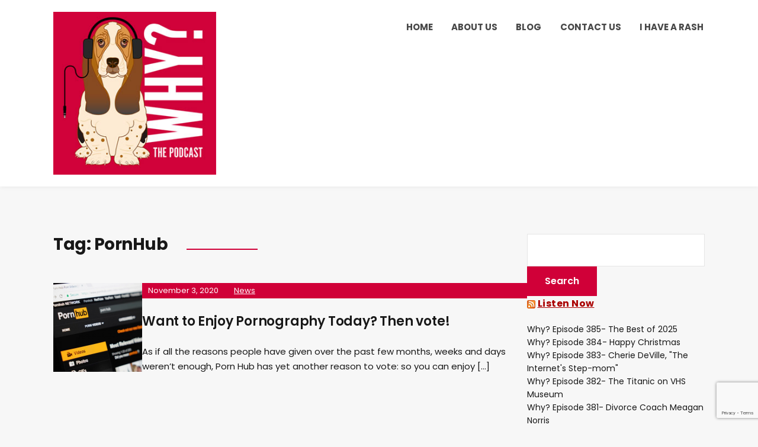

--- FILE ---
content_type: text/html; charset=utf-8
request_url: https://www.google.com/recaptcha/api2/anchor?ar=1&k=6LeZBogUAAAAAOekDZACkaTvZ_nQgazPmSu6756H&co=aHR0cHM6Ly93aHl0aGVwb2RjYXN0LmNvbTo0NDM.&hl=en&v=PoyoqOPhxBO7pBk68S4YbpHZ&size=invisible&anchor-ms=20000&execute-ms=30000&cb=ykg8sxbj6dnn
body_size: 48670
content:
<!DOCTYPE HTML><html dir="ltr" lang="en"><head><meta http-equiv="Content-Type" content="text/html; charset=UTF-8">
<meta http-equiv="X-UA-Compatible" content="IE=edge">
<title>reCAPTCHA</title>
<style type="text/css">
/* cyrillic-ext */
@font-face {
  font-family: 'Roboto';
  font-style: normal;
  font-weight: 400;
  font-stretch: 100%;
  src: url(//fonts.gstatic.com/s/roboto/v48/KFO7CnqEu92Fr1ME7kSn66aGLdTylUAMa3GUBHMdazTgWw.woff2) format('woff2');
  unicode-range: U+0460-052F, U+1C80-1C8A, U+20B4, U+2DE0-2DFF, U+A640-A69F, U+FE2E-FE2F;
}
/* cyrillic */
@font-face {
  font-family: 'Roboto';
  font-style: normal;
  font-weight: 400;
  font-stretch: 100%;
  src: url(//fonts.gstatic.com/s/roboto/v48/KFO7CnqEu92Fr1ME7kSn66aGLdTylUAMa3iUBHMdazTgWw.woff2) format('woff2');
  unicode-range: U+0301, U+0400-045F, U+0490-0491, U+04B0-04B1, U+2116;
}
/* greek-ext */
@font-face {
  font-family: 'Roboto';
  font-style: normal;
  font-weight: 400;
  font-stretch: 100%;
  src: url(//fonts.gstatic.com/s/roboto/v48/KFO7CnqEu92Fr1ME7kSn66aGLdTylUAMa3CUBHMdazTgWw.woff2) format('woff2');
  unicode-range: U+1F00-1FFF;
}
/* greek */
@font-face {
  font-family: 'Roboto';
  font-style: normal;
  font-weight: 400;
  font-stretch: 100%;
  src: url(//fonts.gstatic.com/s/roboto/v48/KFO7CnqEu92Fr1ME7kSn66aGLdTylUAMa3-UBHMdazTgWw.woff2) format('woff2');
  unicode-range: U+0370-0377, U+037A-037F, U+0384-038A, U+038C, U+038E-03A1, U+03A3-03FF;
}
/* math */
@font-face {
  font-family: 'Roboto';
  font-style: normal;
  font-weight: 400;
  font-stretch: 100%;
  src: url(//fonts.gstatic.com/s/roboto/v48/KFO7CnqEu92Fr1ME7kSn66aGLdTylUAMawCUBHMdazTgWw.woff2) format('woff2');
  unicode-range: U+0302-0303, U+0305, U+0307-0308, U+0310, U+0312, U+0315, U+031A, U+0326-0327, U+032C, U+032F-0330, U+0332-0333, U+0338, U+033A, U+0346, U+034D, U+0391-03A1, U+03A3-03A9, U+03B1-03C9, U+03D1, U+03D5-03D6, U+03F0-03F1, U+03F4-03F5, U+2016-2017, U+2034-2038, U+203C, U+2040, U+2043, U+2047, U+2050, U+2057, U+205F, U+2070-2071, U+2074-208E, U+2090-209C, U+20D0-20DC, U+20E1, U+20E5-20EF, U+2100-2112, U+2114-2115, U+2117-2121, U+2123-214F, U+2190, U+2192, U+2194-21AE, U+21B0-21E5, U+21F1-21F2, U+21F4-2211, U+2213-2214, U+2216-22FF, U+2308-230B, U+2310, U+2319, U+231C-2321, U+2336-237A, U+237C, U+2395, U+239B-23B7, U+23D0, U+23DC-23E1, U+2474-2475, U+25AF, U+25B3, U+25B7, U+25BD, U+25C1, U+25CA, U+25CC, U+25FB, U+266D-266F, U+27C0-27FF, U+2900-2AFF, U+2B0E-2B11, U+2B30-2B4C, U+2BFE, U+3030, U+FF5B, U+FF5D, U+1D400-1D7FF, U+1EE00-1EEFF;
}
/* symbols */
@font-face {
  font-family: 'Roboto';
  font-style: normal;
  font-weight: 400;
  font-stretch: 100%;
  src: url(//fonts.gstatic.com/s/roboto/v48/KFO7CnqEu92Fr1ME7kSn66aGLdTylUAMaxKUBHMdazTgWw.woff2) format('woff2');
  unicode-range: U+0001-000C, U+000E-001F, U+007F-009F, U+20DD-20E0, U+20E2-20E4, U+2150-218F, U+2190, U+2192, U+2194-2199, U+21AF, U+21E6-21F0, U+21F3, U+2218-2219, U+2299, U+22C4-22C6, U+2300-243F, U+2440-244A, U+2460-24FF, U+25A0-27BF, U+2800-28FF, U+2921-2922, U+2981, U+29BF, U+29EB, U+2B00-2BFF, U+4DC0-4DFF, U+FFF9-FFFB, U+10140-1018E, U+10190-1019C, U+101A0, U+101D0-101FD, U+102E0-102FB, U+10E60-10E7E, U+1D2C0-1D2D3, U+1D2E0-1D37F, U+1F000-1F0FF, U+1F100-1F1AD, U+1F1E6-1F1FF, U+1F30D-1F30F, U+1F315, U+1F31C, U+1F31E, U+1F320-1F32C, U+1F336, U+1F378, U+1F37D, U+1F382, U+1F393-1F39F, U+1F3A7-1F3A8, U+1F3AC-1F3AF, U+1F3C2, U+1F3C4-1F3C6, U+1F3CA-1F3CE, U+1F3D4-1F3E0, U+1F3ED, U+1F3F1-1F3F3, U+1F3F5-1F3F7, U+1F408, U+1F415, U+1F41F, U+1F426, U+1F43F, U+1F441-1F442, U+1F444, U+1F446-1F449, U+1F44C-1F44E, U+1F453, U+1F46A, U+1F47D, U+1F4A3, U+1F4B0, U+1F4B3, U+1F4B9, U+1F4BB, U+1F4BF, U+1F4C8-1F4CB, U+1F4D6, U+1F4DA, U+1F4DF, U+1F4E3-1F4E6, U+1F4EA-1F4ED, U+1F4F7, U+1F4F9-1F4FB, U+1F4FD-1F4FE, U+1F503, U+1F507-1F50B, U+1F50D, U+1F512-1F513, U+1F53E-1F54A, U+1F54F-1F5FA, U+1F610, U+1F650-1F67F, U+1F687, U+1F68D, U+1F691, U+1F694, U+1F698, U+1F6AD, U+1F6B2, U+1F6B9-1F6BA, U+1F6BC, U+1F6C6-1F6CF, U+1F6D3-1F6D7, U+1F6E0-1F6EA, U+1F6F0-1F6F3, U+1F6F7-1F6FC, U+1F700-1F7FF, U+1F800-1F80B, U+1F810-1F847, U+1F850-1F859, U+1F860-1F887, U+1F890-1F8AD, U+1F8B0-1F8BB, U+1F8C0-1F8C1, U+1F900-1F90B, U+1F93B, U+1F946, U+1F984, U+1F996, U+1F9E9, U+1FA00-1FA6F, U+1FA70-1FA7C, U+1FA80-1FA89, U+1FA8F-1FAC6, U+1FACE-1FADC, U+1FADF-1FAE9, U+1FAF0-1FAF8, U+1FB00-1FBFF;
}
/* vietnamese */
@font-face {
  font-family: 'Roboto';
  font-style: normal;
  font-weight: 400;
  font-stretch: 100%;
  src: url(//fonts.gstatic.com/s/roboto/v48/KFO7CnqEu92Fr1ME7kSn66aGLdTylUAMa3OUBHMdazTgWw.woff2) format('woff2');
  unicode-range: U+0102-0103, U+0110-0111, U+0128-0129, U+0168-0169, U+01A0-01A1, U+01AF-01B0, U+0300-0301, U+0303-0304, U+0308-0309, U+0323, U+0329, U+1EA0-1EF9, U+20AB;
}
/* latin-ext */
@font-face {
  font-family: 'Roboto';
  font-style: normal;
  font-weight: 400;
  font-stretch: 100%;
  src: url(//fonts.gstatic.com/s/roboto/v48/KFO7CnqEu92Fr1ME7kSn66aGLdTylUAMa3KUBHMdazTgWw.woff2) format('woff2');
  unicode-range: U+0100-02BA, U+02BD-02C5, U+02C7-02CC, U+02CE-02D7, U+02DD-02FF, U+0304, U+0308, U+0329, U+1D00-1DBF, U+1E00-1E9F, U+1EF2-1EFF, U+2020, U+20A0-20AB, U+20AD-20C0, U+2113, U+2C60-2C7F, U+A720-A7FF;
}
/* latin */
@font-face {
  font-family: 'Roboto';
  font-style: normal;
  font-weight: 400;
  font-stretch: 100%;
  src: url(//fonts.gstatic.com/s/roboto/v48/KFO7CnqEu92Fr1ME7kSn66aGLdTylUAMa3yUBHMdazQ.woff2) format('woff2');
  unicode-range: U+0000-00FF, U+0131, U+0152-0153, U+02BB-02BC, U+02C6, U+02DA, U+02DC, U+0304, U+0308, U+0329, U+2000-206F, U+20AC, U+2122, U+2191, U+2193, U+2212, U+2215, U+FEFF, U+FFFD;
}
/* cyrillic-ext */
@font-face {
  font-family: 'Roboto';
  font-style: normal;
  font-weight: 500;
  font-stretch: 100%;
  src: url(//fonts.gstatic.com/s/roboto/v48/KFO7CnqEu92Fr1ME7kSn66aGLdTylUAMa3GUBHMdazTgWw.woff2) format('woff2');
  unicode-range: U+0460-052F, U+1C80-1C8A, U+20B4, U+2DE0-2DFF, U+A640-A69F, U+FE2E-FE2F;
}
/* cyrillic */
@font-face {
  font-family: 'Roboto';
  font-style: normal;
  font-weight: 500;
  font-stretch: 100%;
  src: url(//fonts.gstatic.com/s/roboto/v48/KFO7CnqEu92Fr1ME7kSn66aGLdTylUAMa3iUBHMdazTgWw.woff2) format('woff2');
  unicode-range: U+0301, U+0400-045F, U+0490-0491, U+04B0-04B1, U+2116;
}
/* greek-ext */
@font-face {
  font-family: 'Roboto';
  font-style: normal;
  font-weight: 500;
  font-stretch: 100%;
  src: url(//fonts.gstatic.com/s/roboto/v48/KFO7CnqEu92Fr1ME7kSn66aGLdTylUAMa3CUBHMdazTgWw.woff2) format('woff2');
  unicode-range: U+1F00-1FFF;
}
/* greek */
@font-face {
  font-family: 'Roboto';
  font-style: normal;
  font-weight: 500;
  font-stretch: 100%;
  src: url(//fonts.gstatic.com/s/roboto/v48/KFO7CnqEu92Fr1ME7kSn66aGLdTylUAMa3-UBHMdazTgWw.woff2) format('woff2');
  unicode-range: U+0370-0377, U+037A-037F, U+0384-038A, U+038C, U+038E-03A1, U+03A3-03FF;
}
/* math */
@font-face {
  font-family: 'Roboto';
  font-style: normal;
  font-weight: 500;
  font-stretch: 100%;
  src: url(//fonts.gstatic.com/s/roboto/v48/KFO7CnqEu92Fr1ME7kSn66aGLdTylUAMawCUBHMdazTgWw.woff2) format('woff2');
  unicode-range: U+0302-0303, U+0305, U+0307-0308, U+0310, U+0312, U+0315, U+031A, U+0326-0327, U+032C, U+032F-0330, U+0332-0333, U+0338, U+033A, U+0346, U+034D, U+0391-03A1, U+03A3-03A9, U+03B1-03C9, U+03D1, U+03D5-03D6, U+03F0-03F1, U+03F4-03F5, U+2016-2017, U+2034-2038, U+203C, U+2040, U+2043, U+2047, U+2050, U+2057, U+205F, U+2070-2071, U+2074-208E, U+2090-209C, U+20D0-20DC, U+20E1, U+20E5-20EF, U+2100-2112, U+2114-2115, U+2117-2121, U+2123-214F, U+2190, U+2192, U+2194-21AE, U+21B0-21E5, U+21F1-21F2, U+21F4-2211, U+2213-2214, U+2216-22FF, U+2308-230B, U+2310, U+2319, U+231C-2321, U+2336-237A, U+237C, U+2395, U+239B-23B7, U+23D0, U+23DC-23E1, U+2474-2475, U+25AF, U+25B3, U+25B7, U+25BD, U+25C1, U+25CA, U+25CC, U+25FB, U+266D-266F, U+27C0-27FF, U+2900-2AFF, U+2B0E-2B11, U+2B30-2B4C, U+2BFE, U+3030, U+FF5B, U+FF5D, U+1D400-1D7FF, U+1EE00-1EEFF;
}
/* symbols */
@font-face {
  font-family: 'Roboto';
  font-style: normal;
  font-weight: 500;
  font-stretch: 100%;
  src: url(//fonts.gstatic.com/s/roboto/v48/KFO7CnqEu92Fr1ME7kSn66aGLdTylUAMaxKUBHMdazTgWw.woff2) format('woff2');
  unicode-range: U+0001-000C, U+000E-001F, U+007F-009F, U+20DD-20E0, U+20E2-20E4, U+2150-218F, U+2190, U+2192, U+2194-2199, U+21AF, U+21E6-21F0, U+21F3, U+2218-2219, U+2299, U+22C4-22C6, U+2300-243F, U+2440-244A, U+2460-24FF, U+25A0-27BF, U+2800-28FF, U+2921-2922, U+2981, U+29BF, U+29EB, U+2B00-2BFF, U+4DC0-4DFF, U+FFF9-FFFB, U+10140-1018E, U+10190-1019C, U+101A0, U+101D0-101FD, U+102E0-102FB, U+10E60-10E7E, U+1D2C0-1D2D3, U+1D2E0-1D37F, U+1F000-1F0FF, U+1F100-1F1AD, U+1F1E6-1F1FF, U+1F30D-1F30F, U+1F315, U+1F31C, U+1F31E, U+1F320-1F32C, U+1F336, U+1F378, U+1F37D, U+1F382, U+1F393-1F39F, U+1F3A7-1F3A8, U+1F3AC-1F3AF, U+1F3C2, U+1F3C4-1F3C6, U+1F3CA-1F3CE, U+1F3D4-1F3E0, U+1F3ED, U+1F3F1-1F3F3, U+1F3F5-1F3F7, U+1F408, U+1F415, U+1F41F, U+1F426, U+1F43F, U+1F441-1F442, U+1F444, U+1F446-1F449, U+1F44C-1F44E, U+1F453, U+1F46A, U+1F47D, U+1F4A3, U+1F4B0, U+1F4B3, U+1F4B9, U+1F4BB, U+1F4BF, U+1F4C8-1F4CB, U+1F4D6, U+1F4DA, U+1F4DF, U+1F4E3-1F4E6, U+1F4EA-1F4ED, U+1F4F7, U+1F4F9-1F4FB, U+1F4FD-1F4FE, U+1F503, U+1F507-1F50B, U+1F50D, U+1F512-1F513, U+1F53E-1F54A, U+1F54F-1F5FA, U+1F610, U+1F650-1F67F, U+1F687, U+1F68D, U+1F691, U+1F694, U+1F698, U+1F6AD, U+1F6B2, U+1F6B9-1F6BA, U+1F6BC, U+1F6C6-1F6CF, U+1F6D3-1F6D7, U+1F6E0-1F6EA, U+1F6F0-1F6F3, U+1F6F7-1F6FC, U+1F700-1F7FF, U+1F800-1F80B, U+1F810-1F847, U+1F850-1F859, U+1F860-1F887, U+1F890-1F8AD, U+1F8B0-1F8BB, U+1F8C0-1F8C1, U+1F900-1F90B, U+1F93B, U+1F946, U+1F984, U+1F996, U+1F9E9, U+1FA00-1FA6F, U+1FA70-1FA7C, U+1FA80-1FA89, U+1FA8F-1FAC6, U+1FACE-1FADC, U+1FADF-1FAE9, U+1FAF0-1FAF8, U+1FB00-1FBFF;
}
/* vietnamese */
@font-face {
  font-family: 'Roboto';
  font-style: normal;
  font-weight: 500;
  font-stretch: 100%;
  src: url(//fonts.gstatic.com/s/roboto/v48/KFO7CnqEu92Fr1ME7kSn66aGLdTylUAMa3OUBHMdazTgWw.woff2) format('woff2');
  unicode-range: U+0102-0103, U+0110-0111, U+0128-0129, U+0168-0169, U+01A0-01A1, U+01AF-01B0, U+0300-0301, U+0303-0304, U+0308-0309, U+0323, U+0329, U+1EA0-1EF9, U+20AB;
}
/* latin-ext */
@font-face {
  font-family: 'Roboto';
  font-style: normal;
  font-weight: 500;
  font-stretch: 100%;
  src: url(//fonts.gstatic.com/s/roboto/v48/KFO7CnqEu92Fr1ME7kSn66aGLdTylUAMa3KUBHMdazTgWw.woff2) format('woff2');
  unicode-range: U+0100-02BA, U+02BD-02C5, U+02C7-02CC, U+02CE-02D7, U+02DD-02FF, U+0304, U+0308, U+0329, U+1D00-1DBF, U+1E00-1E9F, U+1EF2-1EFF, U+2020, U+20A0-20AB, U+20AD-20C0, U+2113, U+2C60-2C7F, U+A720-A7FF;
}
/* latin */
@font-face {
  font-family: 'Roboto';
  font-style: normal;
  font-weight: 500;
  font-stretch: 100%;
  src: url(//fonts.gstatic.com/s/roboto/v48/KFO7CnqEu92Fr1ME7kSn66aGLdTylUAMa3yUBHMdazQ.woff2) format('woff2');
  unicode-range: U+0000-00FF, U+0131, U+0152-0153, U+02BB-02BC, U+02C6, U+02DA, U+02DC, U+0304, U+0308, U+0329, U+2000-206F, U+20AC, U+2122, U+2191, U+2193, U+2212, U+2215, U+FEFF, U+FFFD;
}
/* cyrillic-ext */
@font-face {
  font-family: 'Roboto';
  font-style: normal;
  font-weight: 900;
  font-stretch: 100%;
  src: url(//fonts.gstatic.com/s/roboto/v48/KFO7CnqEu92Fr1ME7kSn66aGLdTylUAMa3GUBHMdazTgWw.woff2) format('woff2');
  unicode-range: U+0460-052F, U+1C80-1C8A, U+20B4, U+2DE0-2DFF, U+A640-A69F, U+FE2E-FE2F;
}
/* cyrillic */
@font-face {
  font-family: 'Roboto';
  font-style: normal;
  font-weight: 900;
  font-stretch: 100%;
  src: url(//fonts.gstatic.com/s/roboto/v48/KFO7CnqEu92Fr1ME7kSn66aGLdTylUAMa3iUBHMdazTgWw.woff2) format('woff2');
  unicode-range: U+0301, U+0400-045F, U+0490-0491, U+04B0-04B1, U+2116;
}
/* greek-ext */
@font-face {
  font-family: 'Roboto';
  font-style: normal;
  font-weight: 900;
  font-stretch: 100%;
  src: url(//fonts.gstatic.com/s/roboto/v48/KFO7CnqEu92Fr1ME7kSn66aGLdTylUAMa3CUBHMdazTgWw.woff2) format('woff2');
  unicode-range: U+1F00-1FFF;
}
/* greek */
@font-face {
  font-family: 'Roboto';
  font-style: normal;
  font-weight: 900;
  font-stretch: 100%;
  src: url(//fonts.gstatic.com/s/roboto/v48/KFO7CnqEu92Fr1ME7kSn66aGLdTylUAMa3-UBHMdazTgWw.woff2) format('woff2');
  unicode-range: U+0370-0377, U+037A-037F, U+0384-038A, U+038C, U+038E-03A1, U+03A3-03FF;
}
/* math */
@font-face {
  font-family: 'Roboto';
  font-style: normal;
  font-weight: 900;
  font-stretch: 100%;
  src: url(//fonts.gstatic.com/s/roboto/v48/KFO7CnqEu92Fr1ME7kSn66aGLdTylUAMawCUBHMdazTgWw.woff2) format('woff2');
  unicode-range: U+0302-0303, U+0305, U+0307-0308, U+0310, U+0312, U+0315, U+031A, U+0326-0327, U+032C, U+032F-0330, U+0332-0333, U+0338, U+033A, U+0346, U+034D, U+0391-03A1, U+03A3-03A9, U+03B1-03C9, U+03D1, U+03D5-03D6, U+03F0-03F1, U+03F4-03F5, U+2016-2017, U+2034-2038, U+203C, U+2040, U+2043, U+2047, U+2050, U+2057, U+205F, U+2070-2071, U+2074-208E, U+2090-209C, U+20D0-20DC, U+20E1, U+20E5-20EF, U+2100-2112, U+2114-2115, U+2117-2121, U+2123-214F, U+2190, U+2192, U+2194-21AE, U+21B0-21E5, U+21F1-21F2, U+21F4-2211, U+2213-2214, U+2216-22FF, U+2308-230B, U+2310, U+2319, U+231C-2321, U+2336-237A, U+237C, U+2395, U+239B-23B7, U+23D0, U+23DC-23E1, U+2474-2475, U+25AF, U+25B3, U+25B7, U+25BD, U+25C1, U+25CA, U+25CC, U+25FB, U+266D-266F, U+27C0-27FF, U+2900-2AFF, U+2B0E-2B11, U+2B30-2B4C, U+2BFE, U+3030, U+FF5B, U+FF5D, U+1D400-1D7FF, U+1EE00-1EEFF;
}
/* symbols */
@font-face {
  font-family: 'Roboto';
  font-style: normal;
  font-weight: 900;
  font-stretch: 100%;
  src: url(//fonts.gstatic.com/s/roboto/v48/KFO7CnqEu92Fr1ME7kSn66aGLdTylUAMaxKUBHMdazTgWw.woff2) format('woff2');
  unicode-range: U+0001-000C, U+000E-001F, U+007F-009F, U+20DD-20E0, U+20E2-20E4, U+2150-218F, U+2190, U+2192, U+2194-2199, U+21AF, U+21E6-21F0, U+21F3, U+2218-2219, U+2299, U+22C4-22C6, U+2300-243F, U+2440-244A, U+2460-24FF, U+25A0-27BF, U+2800-28FF, U+2921-2922, U+2981, U+29BF, U+29EB, U+2B00-2BFF, U+4DC0-4DFF, U+FFF9-FFFB, U+10140-1018E, U+10190-1019C, U+101A0, U+101D0-101FD, U+102E0-102FB, U+10E60-10E7E, U+1D2C0-1D2D3, U+1D2E0-1D37F, U+1F000-1F0FF, U+1F100-1F1AD, U+1F1E6-1F1FF, U+1F30D-1F30F, U+1F315, U+1F31C, U+1F31E, U+1F320-1F32C, U+1F336, U+1F378, U+1F37D, U+1F382, U+1F393-1F39F, U+1F3A7-1F3A8, U+1F3AC-1F3AF, U+1F3C2, U+1F3C4-1F3C6, U+1F3CA-1F3CE, U+1F3D4-1F3E0, U+1F3ED, U+1F3F1-1F3F3, U+1F3F5-1F3F7, U+1F408, U+1F415, U+1F41F, U+1F426, U+1F43F, U+1F441-1F442, U+1F444, U+1F446-1F449, U+1F44C-1F44E, U+1F453, U+1F46A, U+1F47D, U+1F4A3, U+1F4B0, U+1F4B3, U+1F4B9, U+1F4BB, U+1F4BF, U+1F4C8-1F4CB, U+1F4D6, U+1F4DA, U+1F4DF, U+1F4E3-1F4E6, U+1F4EA-1F4ED, U+1F4F7, U+1F4F9-1F4FB, U+1F4FD-1F4FE, U+1F503, U+1F507-1F50B, U+1F50D, U+1F512-1F513, U+1F53E-1F54A, U+1F54F-1F5FA, U+1F610, U+1F650-1F67F, U+1F687, U+1F68D, U+1F691, U+1F694, U+1F698, U+1F6AD, U+1F6B2, U+1F6B9-1F6BA, U+1F6BC, U+1F6C6-1F6CF, U+1F6D3-1F6D7, U+1F6E0-1F6EA, U+1F6F0-1F6F3, U+1F6F7-1F6FC, U+1F700-1F7FF, U+1F800-1F80B, U+1F810-1F847, U+1F850-1F859, U+1F860-1F887, U+1F890-1F8AD, U+1F8B0-1F8BB, U+1F8C0-1F8C1, U+1F900-1F90B, U+1F93B, U+1F946, U+1F984, U+1F996, U+1F9E9, U+1FA00-1FA6F, U+1FA70-1FA7C, U+1FA80-1FA89, U+1FA8F-1FAC6, U+1FACE-1FADC, U+1FADF-1FAE9, U+1FAF0-1FAF8, U+1FB00-1FBFF;
}
/* vietnamese */
@font-face {
  font-family: 'Roboto';
  font-style: normal;
  font-weight: 900;
  font-stretch: 100%;
  src: url(//fonts.gstatic.com/s/roboto/v48/KFO7CnqEu92Fr1ME7kSn66aGLdTylUAMa3OUBHMdazTgWw.woff2) format('woff2');
  unicode-range: U+0102-0103, U+0110-0111, U+0128-0129, U+0168-0169, U+01A0-01A1, U+01AF-01B0, U+0300-0301, U+0303-0304, U+0308-0309, U+0323, U+0329, U+1EA0-1EF9, U+20AB;
}
/* latin-ext */
@font-face {
  font-family: 'Roboto';
  font-style: normal;
  font-weight: 900;
  font-stretch: 100%;
  src: url(//fonts.gstatic.com/s/roboto/v48/KFO7CnqEu92Fr1ME7kSn66aGLdTylUAMa3KUBHMdazTgWw.woff2) format('woff2');
  unicode-range: U+0100-02BA, U+02BD-02C5, U+02C7-02CC, U+02CE-02D7, U+02DD-02FF, U+0304, U+0308, U+0329, U+1D00-1DBF, U+1E00-1E9F, U+1EF2-1EFF, U+2020, U+20A0-20AB, U+20AD-20C0, U+2113, U+2C60-2C7F, U+A720-A7FF;
}
/* latin */
@font-face {
  font-family: 'Roboto';
  font-style: normal;
  font-weight: 900;
  font-stretch: 100%;
  src: url(//fonts.gstatic.com/s/roboto/v48/KFO7CnqEu92Fr1ME7kSn66aGLdTylUAMa3yUBHMdazQ.woff2) format('woff2');
  unicode-range: U+0000-00FF, U+0131, U+0152-0153, U+02BB-02BC, U+02C6, U+02DA, U+02DC, U+0304, U+0308, U+0329, U+2000-206F, U+20AC, U+2122, U+2191, U+2193, U+2212, U+2215, U+FEFF, U+FFFD;
}

</style>
<link rel="stylesheet" type="text/css" href="https://www.gstatic.com/recaptcha/releases/PoyoqOPhxBO7pBk68S4YbpHZ/styles__ltr.css">
<script nonce="aJf2FPDjjMvmjZI0zdxV_w" type="text/javascript">window['__recaptcha_api'] = 'https://www.google.com/recaptcha/api2/';</script>
<script type="text/javascript" src="https://www.gstatic.com/recaptcha/releases/PoyoqOPhxBO7pBk68S4YbpHZ/recaptcha__en.js" nonce="aJf2FPDjjMvmjZI0zdxV_w">
      
    </script></head>
<body><div id="rc-anchor-alert" class="rc-anchor-alert"></div>
<input type="hidden" id="recaptcha-token" value="[base64]">
<script type="text/javascript" nonce="aJf2FPDjjMvmjZI0zdxV_w">
      recaptcha.anchor.Main.init("[\x22ainput\x22,[\x22bgdata\x22,\x22\x22,\[base64]/[base64]/[base64]/[base64]/[base64]/UltsKytdPUU6KEU8MjA0OD9SW2wrK109RT4+NnwxOTI6KChFJjY0NTEyKT09NTUyOTYmJk0rMTxjLmxlbmd0aCYmKGMuY2hhckNvZGVBdChNKzEpJjY0NTEyKT09NTYzMjA/[base64]/[base64]/[base64]/[base64]/[base64]/[base64]/[base64]\x22,\[base64]\\u003d\x22,\x22w6RPw6PCllonOyQSKE41JmHCg8Odwr91SmbDgMObLg7CuW5WwqHDvcKAwp7DhcKLbAJyAiVqP248dFjDk8OmPgQjwpvDgQXDksOOCXBaw64XwptmwovCscKAw6Njf1RdPcOHaQ42w40LXcKtPhfCiMOTw4VEwrLDl8OxZcKHwp3Ct0LCkEtVwoLDmMODw5vDoF/DkMOjwpHCmMO3F8K0M8KPccKPwqjDhsOJF8Kzw53Cm8Oewpw0WhbDlULDoE9Sw453AsO1wppkJcONw7k3YMKSCMO4wr8mw554VC7ChMKqSgnDph7CsSfCi8KoIsO8wpoKwq/DiBJUMjU7w5FLwqEwdMKkcknDsxRfe3PDvMKSwoR+UMKGeMKnwpAlTsOkw71TL2ITwqHDl8KcNGXDssOewovDusKmTyVyw4J/[base64]/Bk51wogzw4tHwrQyAF0gwoXDpsK4K8OUw6zCv0cPwrEfdCpkw7TCgsKCw6Zow7zDhREDw6fDkgxydcOVQsOlw7/CjGF/wpbDtzscKkHCqgA3w4AVw5vDgA9twoUzKgHCm8KjwpjCtHjDpsOfwro4d8KjYMKVeQ0rwrbDjTPCpcKPUyBGRjEragbCkxgoTkI/w7EaVwIcX8Kawq0hwr/[base64]/[base64]/DpcOGw59qwrgCC8O2w4VNd8OdbgRbRMOkwrXDuCtWw6/DlRDDrjDCiGzDtMOVwrlMw6LClT3DjAFow4l/wqfDisOuwpU+Xk7CicKKUANcZlNowoBIEXvCh8OSWsOOJz9lwoJOwpRAHsOOaMO7w5fDqcKywr/DnhwJdcKvM0TCt19QPyU+wrlcG0oscsK6C0t/[base64]/CjcKywqV/wrojb8OuYcOtHCkswqdRwqASEhHDsMOAHVlgw4/DmGnCqA3Ctk3CqzbDtsOHw4IzwplTw7IxTRfCs0bDgDnDvMOobysBRcO3X38eSmrDl18dHQbCiXhsI8O+wq8CLAI7dDbDhMK/FGBswoDDgCzDosKaw5k/[base64]/wpfDpsKpw4/DpzRQaSwCw41Hw6oVCUnCrD0Pwq7CjcOJDiglDsKBw6LCgCMtwrRQdsOHwrRLalrCvEnDhsOmDsKqE04wOMKiwowLw5nCvyhqKn47JgJvwrXCo3sXw5w/wqFjI2LDksOUwp3Coh45OcKDTsKHw7YFL3UdwqkPBMOcYMKRRCtJHR/CrcO1wpnCusK1RcOWw5PCoDklwrDDg8KVHMK0wpZJwqHDuwRcwrPCjsOldsOeO8KNw7bCksKrBsOgwp5mw7zDtcKvSyoUwpbCi2Fgw6hDKy5hwoXDsxPCkG/Dj8O2QyTCtsOdXkVEZQscwrMaJBVLBsOXXA9JFW1nMRQ/E8OjHsOJCsKqLsK8wpg1OMKVfsO0XVzCksOsPSHDhCrDrMO/KsOlFUAJEMKqQ1PCkcOIWsKmw4FxT8K+T2DDqCEEYcKcw6nDu0zDmsK7VQMHBzLCnDNRwow+c8Kuw7DDgTZswoU/wrfDiQvCmVXCpEvDu8KFwoF1IsKkA8KOw65bwrTDmjnDlsK8w5rCqMOcKcK9fsOEPRYdw6fCtX/Crk/DjlEhw6kEw5bCr8OCwqxXM8OKAsOdw7vCu8K4JsK8wrrCn0DCsF7CoGDCn2Vbw6R1c8Kmw7JJT3puwpXCrF8lcz7DnTLCgsO/cwdXwovCqSnDv1c2w4F3wqLCv8O/w6NKUcK6LMKfecOHw4Q8wqvCkzs9OcOoMMKsw5vChMKGwozDqMKsXsKmw47Cj8Ojw5PCsMKTw4QSwodyaC42ecKBw4bDh8OvMlRfVnILw50/OCfCrMKdEsOHw4DCnMOPw4DDrcOQOMOwAErDkcKMAsOFYxnDt8OWwqZCworDksO7w4PDrTvDknrDscK/[base64]/DsDDCtAdEH1DDmwdMw7PDsF/CpsO8worDkjHDgsOGw6Rmw6oKwqlfw6LDvcOZw4rCmBdoDR9bFwJWwrTDrsOmwqLCpMK5w7XDi2zCnDsUPS9dN8OPJ0DDowYfw7LCg8KpI8Odw55wMsKMwrXCm8KXwpM5w7/CocOwwqvDncOgVcKFQDLCg8KKw57CtCzDgQDDtcKpwrrDjDpQwq4pw7dDwpzDlMOmZidHQRjDi8K9NC/CvsKDw5DDgH4Qw5TDlE/DpcK/wqzDnG7CnTEQLHwowpXDi2LCo3tufMO/wqUHNRDDtE8LZsORw63DlkVzwqfCg8OUZxfCqGjDj8KiUsOoR0HDg8OdARQlW3MpLnR5wq/CjA3CpBd8w7LClADCqmpeO8KwwojDmmvDnFtJw5fDrcOGGi3CtsO+OcOmHlY2QzXDv0pswqIEwrLCgCfCrDFywqTCr8K0WcKQbsKLw4nDvcOkwrpJBcODCcKvCVrCli7Dg203IiXCi8O5wqkkbmpSw4HDr20YfT/DnncMLsOxemFdw4HCpzDCuVcBw6ltwq5uB27Dj8K7CA4DMDVAw5zDuB5yw4zDmcK5WRTDv8KMw7XDsF7DhHjCmcOQwrTCg8OMw6c9RMOAwrzCjWrCvHHCqFLCswBLwoh3w4LDnxnDqTIdGMKcQ8KCwrwZw6Z3OT7Cmi54wo9MCcKICC1/wrohwqNqw5JRw4zDh8Kpw57DocKlw7kkwoxewpfDi8KhXBTCjsOxD8Oxwqt1Q8KxbiY1wqNBwpnCucO6CSpgw7Mtw7nChRJ6w5hNQzZRHMOUNS/[base64]/CkEjCtnbDjlYsY3nCksOpw7XDlcOOwrrCv39nFXjCpXVGe8Kvw5XChMKrwqXCggnDjhcEC0kLLFBTZFTDpmTDh8KDwqTCpMKNJMO5wpLDq8O4UUPDkDHDkHTDksKLL8OFwpfCucKew4DCpsKhXApvwqJawrXDsFB1wp/[base64]/CqMKwwqFmUsOpwp9hw5kMwqLCpcOZDRpDBXbCqsOow7XCpGnDrMO2bsK9G8OEXyzCk8K0fMOBEcKFRVnDlBQncQ/ChcOsDsKOw4zDt8KTKMOtw6oAw6scwrrDi1h+ZV/Dnm7Cryd7OcOSTMKmcsO+McKMLsKAw7EIw57DkzTCssOUTsKPwp7Ck2vCqcOGw7IIWmoBw4ItwqLDgQfCoj/DvyUQccOnQsONw6pnX8K6w4RSFmrDp1c1wpXDrnbDuF1WcizDh8OfLMOfPMOYw5sew7wcZsOZFVtbwoTDu8ONw6PCt8ObPmk7X8ORYMKPw6DDscOlDcKWEMKpwq9tPsOMTMOdXcOWJcO9HsOiwpzCkwNkwqVxX8KbXVtfNcKpwrjDrz3DqyZBw7zDkmDCmMOmwofDvC/[base64]/a0o6w5cMw7xdZMOnw7NoO8O4w6zCkE9ZZcKiw6bClMO5ScOlRcOybxTDl8Knwqt8w5h1w795T8OgwotTw47Co8KGDMK0MkbCnMK7wpPDgsKTZsOJAcKFw6cUwpgrFkgxwqHDusOlwoPDnx3DgcO8w5pew77DqUjCpDRoB8OtwpbDijN7cG3DmHJzG8K5AsKhAcKiO3/Dljx4wqfCgcOGNE/[base64]/JhZOwrLDvGE+wrkqw7nCrSzCuTjCtQXDg8OyfMKkw6VgwqEcw6lHJsO1wqzDpQkCccOtRmrDlEHDrcO8cATDvwlZUXpJGsOVLRQGwoslwr7DrW9ow6bDvMODw4nCpSx5IsO9wonDiMO1wp1ZwrojBn90T3jCqUPDlwzDplvCosK4QsO/[base64]/ZWgfEQPDmsKsw6zDpkDCk8OIc8KVCHLCr8O9FVPDqwByYnYzVcKiw6zDtMKnw6rCoSo6FsK6B0vCtG8Ewod1w6bCmsK2U1ZqYcKMPcOySS7CujXCuMOpeEh+RwIXwqzDjx/[base64]/Do1PDrVgCBz4mRsKhGcOPw7MQEEbCj8K9w7HChsKiPGzDhBzCj8OkMsOQJw7CmsO8w6YJw7oywqDDm2o6wo7CtAjCscKOwqxsFjdlw6xqwpbCkcOVWh7DsSjDsMKfcMOAaUd/woXDnw/CiQo7eMKgwr1bXMKhJ3dqwoJJXcOBf8K1JsOSCEIiwr8pwqjCq8OJwrvDgMO4wpd3wobDicKwYcOQQcOrJWPDuEXDrmTCjlQ+w5fDrcOYw6Rcwq3Cg8K9c8KSwqAow6HDlMKMw4/[base64]/DmHNIwpUCw6B1NRHCh8KgI8OHw4QmeMOLYk3CsMO6wq/CjxIEw6l0WcK0wplGdcKrYmRFw4AbwpPClcOqwppgwpgrw5ADZkfDpcK/wrzCpsOawrYKDcO5w7XDsnc4wpTDocOLwoHDm1VKOsKCwowKKz5KKMOqw4/Dj8KQwo9ASyRAw4gZwpXCmgDCjTxPfsOsw4jCnivCk8KJScOtY8O/[base64]/NRsgKEvDocKlwq0nw7hTOMKZZcODw5fCrsONIcOzwqnDk1IOBMKaImHCkm4hw7bDuibDq2k1R8Oxw5UWw6nCnU5gEDLDicK1w5JFD8KZw5jDpMONTsK6wp8iZwvCkUfDhzRAw6HCgHt6dMKtGFbDtyBZw5BkdsKbE8K0L8KpdnsAwpYcw5Z/[base64]/Cm8Ogw5p8EgDCn8ORZETDrlzChsKsw7EmJMO7wqjDgMKGcsKORmjDr8KSw4A5wofCtsOOw5/CiwLDgVsLwplWwoYlw6fCicKDwoPDpcOJDMKHK8OywrFswpzDqsKOwqNyw6LCrgdCJMKUCcOhNgrCp8KbACPCh8Okw5B2w6RUw5FyCcOhc8Kdw7sWwojCqlfDmsO0w4nCkMOdSDA0wpQmZMKtTMKVZsKoYsOOWwfCh0ADwq/[base64]/wptuKMKGR8KIwrPDsxjCjcKIwoQWCSEDW3PCscKDbE4iLcKGBEzClMOzwqbDlTIjw6jDq1nCvGbCnClrL8KFwqnCq1RswovCjjUYwpzCpT/CtcKKPUYewqbCocKEw73CgkfDtcODG8ONdDpZOAFyc8O/[base64]/FXHDlAPDkSAOw5PDiU84D8KAw4RkdAvChcOTwo3DssKTw4zCrsOxCMOGDsOgDMOFUMOUwqR/[base64]/w6TCncO8bQQ9AMONwq/CtVYswp3DhRzDpB80w6Y0MwsJwp7Dl29YI2TCoxcww7XCs3XDkCcNw5I1EsKIw5/[base64]/CigtdH2/CpQbDgsOTwpHDlsKTIcOxw6rDhlZRw4cXRcKYw6ljeWbCvsKaW8KgwpUywoJUe2E5I8OawpnDgcOXWMKzD8O/w7nCnAYDw5fCusK/[base64]/[base64]/dzHCsj7DhRjDiHLDvMK1LcO5wrbClsOVwpBcYhfDqsOaM8OVwo7CnMKxP8O8VClWOn/[base64]/DnnrChDR/PUhzwoDDjQ1HeWFhLsKvR8OhIgfDu8KqSMK4w68KQERZwq/Cg8O9G8K+GAoBBsKLw4rCtAnClXgQwpTDv8OMwqzCgsOnw4TCssKcw6cGw5fCl8OfAcKswpbDuSdWwqwoCHHDv8KNwrfDm8OZGsKEWQ3DiMO2QUbDsFTDh8OAw6glPsODw7bDpnfDhMKOSR4AMcKyM8KqwrTCrsKYw6Yewo7DoTM/w7jDq8OSw6lYD8KVdsKvWgnCjMO/M8OnwrkuGRwhZ8K3woFjwrRzW8KaDMO+wrLCrQfCh8OwKMO8dlvDl8OMX8KtOMOsw4V/wpHCrsOgBDQMUcKfWQQCw5RCwpBVWQpZZ8O/VQZtW8KvIiPDv1PCvcKCw5xSw57Cp8Kvw6bCksKlWHAiwqZASsKiACDDq8KowrhpZRZnwonCiCLDrygqKMOOwqhJwoJJX8O9HMO9wprChn82aixpUG7DgE3CqG/ChMO1woTDgsKxQcKwAnFywqvDrh8FJsKUw5PCjnAKKmDCvQsuwo5xDcOqNTLDmsOtKMK8bT1hbgk9HcOqFB7Cu8Odw4EaPE8QwqXCok9kwrnDnMOUQBgbYQQMw6hiwq7CnMKdw4bChEjDk8O9BsKiwr/CoyXCl17Dix5lSMOKTCDDrcK2dsKBwqoKwqbComLCrsKNwqVKw4I5wq7CrWpXS8KcOC4BwpJMwoQFwqvCiFN2ccKXwr9Gw6jDs8ORw6PCuxV/N0nDj8K2wpECw7bDlnN/X8OuXMKQw5pFw5IBbxPDvsOgwqnDvBxow57ChmA0w6XDi30XwqbDh0ENwp5/aR/[base64]/CzrCgDHCj8OzbMKEwrbCk8KMC1LDvcKwe1TCrcKWb3wTEsKNPcOdwq/[base64]/wq/CgVHCg8OlDsKTBcOzYR9SesK2wrPCl8Okw65WHcKDV8KxQMOKdMK7wolGwpwqw7LCtX8Nwp7DqFJvwq/Cim50w6XDpjV4MFU2ZcKQw5EWAMOOAcOQacOGL8OVZlYzwq1KBELDg8OKwqLDpT/[base64]/[base64]/AsKaw5/CpsOAKMKwwqZIOQ/DnU5pOsKzeBnCi14kwpHCiWMrw7xTIMOKWUXCohTDk8OnZHrComojw4t2SMKjL8KRSVEqYnzCpFfCssK8Y1rChm3Di2ZrK8KJw7Q2wpPCi8KcbAF9J0ItAcO8w7LDgMOHwpbDiFtkw5lFM2nCssOiF3DCg8OJwoEXIsOcwr/CizgOZ8KwPnvDhybCh8K6RTJCw5tLbkvDqigkwoTDsgbComdXw5wpw77DvXcXKsOrXsK0wq53woYYwr4PwprDj8KXwqPCnyHDlcOKThXCrMOTFMK0cVbDrhENwqUrCcK7w4rCp8OFw7BjwrJ2wpEmQjXDrm3CpBYuw67Dg8OPcMK4J0NswpMgwqLDt8Kpwq/CnMKgwrzCnMK3wppQw6EUOwEYwpMtccOMw6DDpyxnGFYuasOZwrrDrcKAMmXDkG/DqBBCMsKIw4rDlsKkw4zCkh4uw5vCm8OScMKkwogRalDCksO2XFo8wqzDqU7DjzQLw5hAA1AeeTjDqXPDm8KxBQjDlsKhwp8XUcOBwqHDlcO1w5PCgcK5wq3ChGzChn/Co8OmbkTCqMOFVT/Dp8OXwrnDtk7DicKWByTCtcKSecKBwqbCjU/DrjtYw7ktEnjDmMOnFMK4McOTW8O4XMKDwr4gCBzDtBTCnMKiK8KPwrLDtyrCijpkw73DjsKOwpzDuMO7HDHChMOyw7szCAPCp8KoJw9sDk7ChcKzRARNbsKXPcOBMMKpw73DtMOQecOOIMOWwrQCClvCv8OIw4zCksOYw5BXwrrClTAXPMO/LmnCtcKwYHVlwopNwr9mMsK7w74Gw7pSwpTCmUHDlsK/RMO2woxIw6BSw6TCvgYYw4fDtXrDg8OEwplRUxsswpDDtTkDwqV6asK6w6bCjEA+w6rCg8KTQ8KYBz3DpjPCg2cowrVcwpBmO8KEeT8qwrLCicKMwpTDi8Ogw5nDqcONMMOxfcK+wr7DqMKGwq/CrsKXDsOxwoAMwp1KacONw7jCi8Odw4bCtcKjw6XCtC9DwonCrXVjJjXCoHTCv14DwprDkcKqWcOdwpnClcKaw5BMAlHDkjbDosKpwo/CgG4ywqJGA8OKw4fDrMO3w5nCiMKifsOFPMKqwoPDl8Kuw5TClR/Cmk4mw4jCigHCl1pWw5PCvgxww43DgmBUwprDtmvCvUDCksKhW8OZScK1RcKsw7IXwr/DhU/DrsOFw7oNw7I9Pwo4wrxcEldgw6Q9wottw7Iqw7/CnsOpa8OAwr7Dm8KHCcK8JVJHIsKINw/DtGvDsTLCjMKMA8OwNsO/wpIxw5PCq1TCkMOzwrvDncOCOkVgwpIOwqLDssKjw6AqH0x8RsOSdijCkcKjOX/Dv8KhF8KbVlHDvTYLQsK3w4nCmynDu8KwSWcswqABwok9w6JxHAQOwqh1w6TDhW9DWcO5aMKMwqdec0MaEkbChkMRwp/DokDCnsKOcUzDq8OUMMK/w7fDiMOjGsOkHcOWKUbCm8OpOSNKw4t8ZcKLOMKuw5rDmT0TFFHDiTIUw45twrEYZwszPcK1UcK/wq41w4kvw5FkU8KIwotiw5swYcKVDcK9wp8pw5TCn8O9OBFQJj/CgcO0wpLDhsOyw47Di8K7wqBvCV/DiMOHYMOvw4HCunJLUcKFw6dRI0PCnMKiwqHCggrDucKsPw3DthXCt0ZCccOpGCjDnMObw4EJwovDqGhgCmISQ8OxwpE+E8KrwrU4XUDDqsKlQhXDjcOAw68Kw6bDh8O1w5xqSxAvw5HCnD1lw4tLeXo/[base64]/[base64]/w5pfw7B4w5HChy1dIX7DtsOBw5DCpRdrT8KWwo3ClMOFeTDDuMOyw4tbS8O+w78rLMKqw4seZcKWcUfCkMKKCMO/c1jDgW1KwqULeyTCkMKEwpXCk8O9w4vCscK2U0AUw5/[base64]/w6pIeDHDnDnCu3FGw40aw5AafiLClcKowofDusO9CGzDpS7Dp8KAwpzDrgJKw7LDoMKaO8KMR8OZwoHDqGNUwpDChzrDqcOqwrjCscKmMsKQFysOw5DCuFVWwpwXwo1EF2xGVFPDlcOvwqZtYjIRw4/Dug3CkBDDnwt8HkhKLywnwolMw6/Cj8ORwo/[base64]/wrE1wqI/Kk0jccKjPjBCM8Khwr/ClsK7WsOUUcO1w4jClMK7PMOZNsKmw4oJwpIDwoHCisKPw4Eiwp5Iw7XDt8K5BcKvacKefTbDpsKfw4QZFh/CjsKXGH/Djz3DrUrCiV0IfBPDt1fDoUdSDHBbccOcZMOlw4RcKUvChlhbAcOmLWVWwqREw7DDpMK9BMKGwp7ClMKfw6NMw65mAcK8LjzDg8OOdsKkw6rDuxLDlsOewoMWWcOCMjTDkcOKDl8jI8OKw4fDmhnCh8OBR3MYwrrCuXHDscOzw7/DvMOpc1XClMKxwrLDv23CkEdfw7/[base64]/w607w5jChnrDiMOYM3nCpMKyw5DDrsKxKMKrMU08DcKuw7jDpTYcQk8+w53DqMO/PcKUMVpzL8OZwq7Dp8Knw7Bow5PDr8K0CSPDmUV9e3MgesKTw6NzwpnDu3rDgcKgMsOyXsODR1BOwqZGRiFqe2RbwoZ0w7/DkcKnBsKfwonDjx7Cl8OdNsOWw7RXw5Yaw4krdmFITS3DhRpMVMKrwrd1SDzDlcOucll7w7N6bcO1NMO1LQ8uw7chAMO3w6TCvMKaWT/CiMODCk15w60QQD98WMK8wqDCkkpkLsOww6jCssOfwovDqQvCrMOhw73Cl8OxV8OSw4bDgMOPMMOdwq7DgcOSwoM+A8Opw68cw6bDkyJjwo0Mw5hMwr8/R1TDrT1WwqwDbcOFcMOCfcKKw5hvEsKEbsKKw6rCj8OLZ8Kww63CuzIHdDvChmbDhT7CoMK2wp5Ywp8FwoJlNcKWwqgdw6J7Tn/[base64]/U8O6w43DvFB3HEsWw6TCti5/[base64]/DncKuHndnW0kjY8OXZsK+LDMmAw/CpsO1SMKiLlkhWhFaeAoFwpXDuw9lAcKfwqLCrDXCoiVdw50lwqoWOmMDw6DCjn7Cs0nCmsKNw75Cw5Y0R8OEw6sFwo/CpcKhHGnDhcO9bsO9OcKjw4zDj8O1w4HCrzvDsBUlIxnCqQ9eHCPCm8OCw5cawrnDvsKTwrfDoSIUwrhNNnPDhxMZwpzDqRDDkVtbwpTDuVvDviXCiMKzw5opKMOwEsK/[base64]/CosO/wr3CqF7DrMOIwp/Dt8K5QEMPbk/Dv2fCgMOYAXvDji7DrFXDr8KUw68Bwp42w6bCusKMwrTCuMO7YlLDvsKvw7l5Cl8Swq96Z8OjM8K0e8Obw5Npw6zDn8KYw4xACsKJwqTDsiUYwpXDkMOxVcK3wq4zfcOVa8KULcOfR8Oqw63DhXjDqcKkL8K5WRzCtBjDq3Mowoljw7bDsHTChE3CssKQS8Ktbg/[base64]/I8OjwqTCu8KcMMONw6vDmMOxw4tvaU0gUVEyVAoyw4rCjsKGwq/DlzckZFAIw5LChyVtSMOEfGxZa8OwDVI3cg7CicO6wq8BK0vDq2rDuSfChcOKCsO9w7A9QsOpw5DCom/CqBPClDPDgcKtUU0+wqY6wovCvWnCiGYJw4QSMy4FJsKNFMOowovCscO1TAbCjcKyecO1wqIkc8OTw6Qaw7HDsjMjTcK2czJATMOpwrBkw5PCoHnCkVdwEHrDlcKOw4cEwofCtGPCisK3wrxjw6BRJA3CrD9MwqXChcKvK8KBw61Hw4lXf8OZeUkGw4/CkSLDscOBw6IFcEENWn7CpmTCljMfw7fDowfClMKOb0TChsKMf1/Cj8KMLWBPw7/DlsOfwqvDh8OQPUwZbMKiw4FoGHxQwp5yAsK7e8Ojw6JZXMKLDxtjfMORIcOQw7nClMOCw58Ab8KXHjvCpcOXAyDChsKQwqTCpmfCjcOyDVREUMOAw5jDrnk6w5HCtcOmdMOow5oYNMK8THPCgcKxwrnCqQnCuAM/[base64]/[base64]/DvcOKw6Biw7vDgQjDtsO7wohEKsKwwrFWw6lvZWIMw6YgV8KBIE/DucK+JsOwRsKWPMKHZcOoYE3CgcOYTMOEw6EwPhAKwqjCmF/Dow7DgMOPPGHDu3wfwqJbM8OowoM7w6teTsKoLsOjUQIAEigCw4YRw4vDlwLCnlIXw7nDhcOQbAELb8O+wrjCrXsJw6QiU8Ktw7/CmcKMwp/[base64]/CnVFVw7o7w7DDpmcPD8KTPMOfG1XDmENdEMOLw6F+wrbCqBx9wqdkwpoYWMKTw49qwoXDk8K2wqckbxrCoEvCj8OKakbClMOXBXTCr8KFwqogbG4hYxVOw7MJfsKKGTpDEGkpDMOeMsK5w4dCdDnDrEE0w7YtwrBxw6nChm/CnMOpR2hjIcKcSwYOARPCoQltMcOPw7MiW8OvXWPCumxxIjfCkMKmw5DDq8OPw4vDj0nCjMKwDUPCmsOyw6fDrcKJw4d6D0Yqw5JsCcKkwr4/w4IxL8KVDjHDvsK/[base64]/Dn8ODdcKVecKWHcKlR3PCpsONwqzDnAQaw4bDjMKvwovDoRV9wr7ClMKgwr9Gw49ew7/CuWkEJVrCucKbWsO8w4B2w7PDoAfCgX8fw4Bww6zCtR/DuXdBKcOMIVbDqcK9BQfDnSE7PcKnwpnDlcO+f8KjPWVMw4t/AsO5w63CtcKvw5DCg8KCQB4uw6nCiQd+VsKIw57DhloBKADCm8KKwow+w6XDvXZSBcKpwpjCrx7Dum1Tw5/Dv8ObwprDosOYwrpGIMO/[base64]/Ds8Opw50SCDQtw7JwPMKswrXCv2TCtsKLw69JwobCgcKywpDCgiZfwrzCliJBNsOyNghfwrrDicOmw4vDhjZcIsO5JcORw6NUUMOAA3d/woU+ScKdw59dw7I0w7TDrGIMw73Cm8KAw7TCgMOwCh8gIcODLjvDk1XDuylOwqDCvcKDwqTDhiPDkcKnBRPDhMKPwovClMOyVifCoXPCul02wovDiMKPIMKme8Kvw4JAwrDDksO1w7w7w7/[base64]/[base64]/ChcOAw6BWbj7CgWsLwo9Lw41Sw4Edw4MUw4fCusOww4EPeMOTNCPDgsKxwqdtwoXDi3HDgcOiwqcdMnIIw6vDq8Kqw4FpKDFOw5vCpFXCnMO9TcKqw6TCp112woVGw4MawqjCrsKdwqYBZU/ClwHDrhDDhsKFUMKjw5hNw5nCusOFBCDCrmXCmHbCkFnCj8OnX8Ohb8OhdlDDh8K4w4rCgsKKT8Krw7vDmMK+esK7J8KXIcOkw5RbTcOgHMOdw6/CkcOFwp8wwqhcw7sOw50Xw4vDi8KYwojDlcKXQwEYOgJ8ZU1zwoNYw6PDtMOrw4jChFnCtcOWbzNlwp9FNVAiw6FIRmTDkx/[base64]/[base64]/CtEo9wqjCjMOLw4xBw4UHw5cYNsOnVzvDvFLCtMKQwqgZwrXDqcOXSmHCkcKjwqvCsEB+ccKiw7tuwpDCgsO9a8KcID7Cng7CuQPDnz8qGMKLSAHClsK3wq9lwpwfXsK8wq/CvD/DtcOgKWfDqFMUM8KTb8K1KXrDnzfCiFzCm3FiXsKywqTDix5pC35xcwd8dndzwo5TLwnCmXzDi8Kgw6/CvFMZcXLDnQMuDivCm8O5w4YCUcKTeWQUwqBrf3A7w6PDrMOcw67CgyYSw5JsDWArw4Blw5HCtg1TwodrOMKjwoPCssOhw6A5w4d0L8Oew7fDiMKgP8OkwqXDvnzDphXCgMOcwpfCmRcrNzdCwprDlirDrMKELi7CrzpUw7/DvwTDvyAWw5N1wpnDnMOjwoEwwozCtS3DgcO6wqEZTQgpwrFwK8Kfw5DCsWjDgG3CsT/CqcO8w59wwpTCmsKbwovCvTNDS8OSwo/DrsKxwos8BETDtsOzwp08WcKuw4HCrMO/w7vDj8Kgw63DjzDDncKNwpBJw6J5w5AwO8OIX8KqwrpAI8K3w7nCiMOxw4dISDsTShvCsWXCn1DDkG/Cr1cWb8K8bsOMG8K0ZDFzw70JYh/CkC/[base64]/DnsKFwrlHw68DQAAvw7bCnD/[base64]/w4PDvT0hacKxPsOfw7zDi8OHWBIJw7fDhwcTQBNPYBnDscKzTsKjYy9sBMOoWcKKwr3DisOEw7jDucK/emPCjsOFRcKrw4DDocOlZWvDnmoJw6rDscKnRwLCn8OLwpjDuCvChMO6UMOzDsO9a8KWwpzCmsOGB8KXwpN7wogdPsO9w6dAwpUNYUw1wpl/w5LCicONwpdywqTCj8Oiwr13w7LDjFfDqcOTwr/Dg2cNYMKgw7TDqQFBwoZTWcO2w7NXG8O1FRZ2w7MTOsO5CTNZw7oVw4Yzwq1dZi9fFR7Di8O4dDnCoUIBw7bDjcKfw4/DtFPDsmPCnMK+w4Ikw4vDgWhpJ8K/w7AnwoXCozXDihbDpsOhw67Cox3CkcK6w4DDmTDClMK6wo/CsMOXwpjDk1MEZsO4w7wbw5PCnsOKf1HCjMOWC3bDtCnCgDxzwqvDskPCqHjDs8OUPmjCj8K/w71vZMKYEyNsDBbDuwwGwq5/VxLDm2nDt8K1wr0pwoVIw6xaGsO7wp46NMKBwp5kaXw7w5rDi8OfCMOmRxxkwqJCScOMwrBSezxkw5jDmsOSw4UxUjzDmsKGAcOlwpTCs8K3w5bDqi7CgMKcEAvDpHPCuTPDoTltNsOwwqrCpyvCn3ImWBDDnjs2w5TDm8OtfF4bwpUKw4w6wqfDicOvw5s/wq0ywonDgMKJCcOSecOmD8Kyw6LDvsO0w6APAsO7QmBsw7fCmsKAd0BwLFJeSmlJw6vCjBcOHRYETnnDgDDDkS/CmHcJwozDkjsWw6vDkSTChMOZw6kbchYdBsO7emHDk8Ovw5QrZFHCvy0Dwp/DusK7WcKuCAzDr1Iww7FJw5UrAsOseMOkw4vCnMOawr5nHiNCQV/[base64]/Ct8KSWFzDn3rCgcORZsKUB2YWesOAw4BbJMOpWgbDicOlP8Oaw4RUwrxuHGnDm8O0dMKQdwXCkcKFw50tw4Mmw43CisO/w5J4SHAPQsKrw6EkNsO1wpccwodUwrFeIMKjfVrCjMOeAsODWcOyGCrCpsONwqnCqcOHQF5Dw53DrgIIAxnDm0zDoSgxwrLDvCrCrjEtcnfCn0ZkwpbDpcOfw5/DsyMpw47CqMO1w57CqwAwOsK2woZEwptuKMOwIR7CmsOEPMK/EWrCkcKOwrgxwrcZP8KtwrfCkhACw4TDqMKPDBrCqxYfw6dNw7bDrsO/woUTw4DCrgMMw6s7wpojUmHDlcK+G8OPZ8OpasOaIMKtMEkjYTpTEFfCtMO+wo3Dr313w6NmwqXDvMKCasK7w5bDsHZEwrgjYmHDlH7DtgIIwq8iFw7CsCQUw6kUw5xOJcKRO1NWw7ANQ8O3Lhogw7dtwrTCimc8w4V/w7dFw5bDhQByDx9kJMKhQcKAM8OuWGgJA8OowpDCrcOhw7YlCMKmHMK3w5rDrsOAMsOAw7PDu29hOcK0fEYRBcKMwqR1enLDksKwwqBYEmhlwqUTd8KbwrgffsKwwozCr0ggQgQLw6Yhw44wNXpsfcO8ecOBP0/DhMOmwrfCgX4POMKPXm0UwrTDjsKgAcK6dsKew5pvwpXCqTk8woQ6NnvDqHwmw6szGCDCkcOicSxQVkLDvMO8bX3CmjPDvQ9KeQ1Uw7/DgmPDjTBiwqPDnkIAwpAAw6EpBcO0woI5DULDl8Odw6B+CQszMcOvw7bDtX9VHzrDiE3DssOOwqduw4fDpjfDu8KTV8OTworCk8Okw7tCw4hfw7jCncO1wqJMw6d1wqnCscKdD8OmZsKrR1QICsOow5HCrMKMGcKxw5nCr17DgMK/dy3DlsOSGDlCwpt8WcO0RMOyAsOXPcKmwqfDuT1YwqRpw7pOwrA9w57CjcOSwpTDkU/DrlDDqF19b8OsfcOewq5Dw5LDmArDo8O+dcONw5pebDQ4w5IEwr88VMKCw6oZHVANw5XCn1YSZcOkeXDCmAZXw6o0aAfDrsOQXcOmwr/[base64]/[base64]/ClsOlWhgxw75bc2jCjQnChw4IHcOnbQTDiVLCocOVwq7CmMKDUk08wrXDqcKpwoMSw7s4w7bDsEjCgcKiw4lsw6Zjw6liwqlwIcOpEErDuMKiwoHDtsOdZsKuw7/DuXQ1c8O8LUjDoGZ+B8KHIMOvw4laWUFswrEuwqPCr8K8HWfDusKXa8OPDsOjwofDnwZsBMOowqxQTS7CkAHDvzbDs8K/w5hcGFPDpcKFw7bDikFqdMKFwqrDicKhRDbClsOQwr4jRkp1w70Qw7DDicOWOMOLw5PCh8Kxw44Ww69nwrQAw5LDp8KyRcO4Tl3Cm8K0GmIIG0vCkz9BfCHCm8KsScOGwqwRwo9Dw5JuwpHCoMKQwq5Uw6LCpsKlwo1Lw6HDtsO8woIiOcO/FsOjZsOqOFNeMDfCkcOAPMKjw6bDgMKzw5LCoH0two7CtWdNF17CrSvDv1HCvcOSBBHChsOJFA4Zw5rCn8KtwpswTcKKw6Y2w5cCwq0vKid1T8KRwpZZwp7CqkzDq8KIJTXCohXDscKFwpxtRUBzdS7CusO1I8Kbf8K3c8Ogw4Yaw7/DisOWNcKUwrxVC8KTMGvDlTVtwpTCvcOCw7kTw7DCmcKKwoFedcORb8K8OcKaU8O+JD3DnhlPwqBHwqDDuh1/wrfCg8O9wqPDtA4FecOQw6I1V204w5Few4NYE8KnbsKvw4vDkVoETMK0FT/[base64]/Dg8KGPcKJwqJRLAkuSMObwqNgODo5cEAUwpLDicOYKMKzOcKYSjPCjQHClsOAHMKBMEJlw73Dm8OzS8Khw4QzM8K/[base64]/w5JXfUQAV8OjQQXCvcOlMzoJw4QZw6vDhcO2w77CtcO/wqHCpDtVw5XCv8KhwrBBwqfDjiRbwrzDusKJw75Pwos8JMK7JMOgw5bDpkF0QwFlwrLDjMK7wpPCkAzCp2TDoS/DqybClTvCnHUCwr1QfQXCncOew6fDkMKjwppqNxjCu8Khw7zDq21AIsKVw6PCvzFQwqV+Nlw3w58nJmrDj249w7IpI1xiw5/[base64]/Cim3Du8KGw4N2KMOuYH8mcsKRG8KcFMKaE1QuM8Orw4M2DSXCr8KbYcK5w6Fewp0CcEh8w5tewovDlMKlUsKIwp4Tw4LDjMKfwpXDn2Q3QsKiwovCpV/Dm8Otw4kIwqNRwrnClMOJw5DCji5ow4Riwp9Zw6bCv0HDlzhEG0hlEcOUwqszXMOzwq3Dv2DDqsOPw7VIZ8K5ZnLCo8KzAz08E18AwqVmwrVvbAbDgcONdAnDnsKEIFQIwphpT8Ogwr3CiQDCqVPClSfDj8OBwp/CvsO1asKAEELDsHNUw6BNccOOw4Ixw6o9NcODGwXDgsKfe8KPwqfDpcKnbmQZF8KmwpzDjnJ5woLCiVrCgcOtB8OAUC/DvwPCvwzDs8O4DlLDmQA5wqheHlh6fcODw78gIsO5w7nCvnbDllbCt8KowqPDsA9owojDkjhqasOHwrrDsm7CoQVHwpPCtFd0wrHCusK/Y8OLMsKWw4HCkEZETCjDgFJcwqBlXRnCmxwywoDCicK+TH43wooewpIlwpUuw6RtHcOAA8KWwqtiwoRRcVbDviA7O8OJw7HCgCtTwoA5wqbDksO/M8KuEcO3H3MLwpkawr/CgMOtTcKKJGtFA8ONEhnDl03DqHjDjcKgcsKHw5gvO8Olw6DCrkdBw6/Cq8O4NcO+wpDCuzjDgVBDwoB5w50mw6E/wrYfw49BSMKoFcKuw7jDo8O/GcKrIh/DpwgsV8OywqzDsMOcw61iV8OLMsODwrLCusOAcHAGw6zCkk7CgsOEI8OxwqvCkRTCrihQZMOmMy1RJMOdw4JJw7w6wofCssOqKRV5w6/CtRDDrsKlVhtWw6TCrBLDncOTwqDDk37CmhQfKkjDiAwNCcKXwovCignDtcOKACTCqDNROFZ4fcK7TEHDo8O+w4FKwpt7w61sAMO5wr3DqcO1w7nDr3jCmBgkHMK8Z8KRE1DDlsOMaTx0YsORBT5aJz/ClcO2wpvCt2bDm8K2w6wXwoA9wrA9wpM0d0nCiMO1JcKdHcOUAcK2TMKJwpk/w6p2bTMlbX8xw5bDo1jDjUJ/wp/Cr8OqQnMfNy7DgMKWASVhP8O5AGbCrMKlOykJwrRLwp3CnsOYYmXCmD7DqcKvwrXCpMKBYhXCp3/Cs3rCv8OHRk/DnzoGIybCizMOw4LDkMOrR03DiDI7w7/CgMKIw7XCrcKwZmcSZwgPDMKewrNlIsOJHmFfw7skw4PCqR/DnsOUw781RGdMwpNzw5JNw6jDgQ/Cl8OUwrk6wrsBw7DDj3B0Y3PCnwDCgHdnGy0DXcKOwoRzaMO6wrTCjsK/NMOhwrjCl8OWNwgRMjDDl8O/w4E8ZhTDnRQxLgwuHcOcIhLCl8Kgw5ogRCVnRgzDvMKNJMKaOsKjw47DksOiJnLDgGLDtkMhw7HDrMOsemvCkREZe07DnC4jw4M7E8OBLibDsznDksKhVmkNOQfCpChUwo0EPlFzwo8AwohlXkzDicKmwoPCl0h/Y8KRH8OmTsOnex0bE8KwbcK+wrofwpnCthxKLU3Djzk9C8KFL2EhDDM8OUldABjCn2bDj0zDsisCwqQkw59tScKEU1AVDMKVw7bChsOLw5XDrmJmw5pGWcKPRsKfEk/ClAt6w5RMcF/CsgrDgMOsw4LCvAkqEAXCgD5hXMKOwrZZMyc5SGJSanBINX/[base64]/dcO9asOOBihiYWJww6bCn8OAwrFmwrHDtTcwwqUcwoXClDHCkl45woPCmgjDhMK/BwlDXzLCh8KfSsOPwrQxfsKOwr7CnxTDisKyGcOAQyTDnAxZwp3DpSE\\u003d\x22],null,[\x22conf\x22,null,\x226LeZBogUAAAAAOekDZACkaTvZ_nQgazPmSu6756H\x22,0,null,null,null,1,[21,125,63,73,95,87,41,43,42,83,102,105,109,121],[1017145,768],0,null,null,null,null,0,null,0,null,700,1,null,0,\[base64]/76lBhnEnQkZnOKMAhnM8xEZ\x22,0,0,null,null,1,null,0,0,null,null,null,0],\x22https://whythepodcast.com:443\x22,null,[3,1,1],null,null,null,1,3600,[\x22https://www.google.com/intl/en/policies/privacy/\x22,\x22https://www.google.com/intl/en/policies/terms/\x22],\x22vSX5wuyf18xjsUqURv6Pwuv5Ilh0niswFUZAmnKhTeA\\u003d\x22,1,0,null,1,1769079861997,0,0,[223,252,194],null,[82,26,154,152],\x22RC-o8SDSqtYPdGMVw\x22,null,null,null,null,null,\x220dAFcWeA6sQZZETcZ61i4higj1TK1cwlYwf1WzZ_SB8-x_bqKXnoUUdwZDM7oWe5gtSRaTdBFt1bGQWv47LsSd51K0a3Tr-m461Q\x22,1769162661985]");
    </script></body></html>